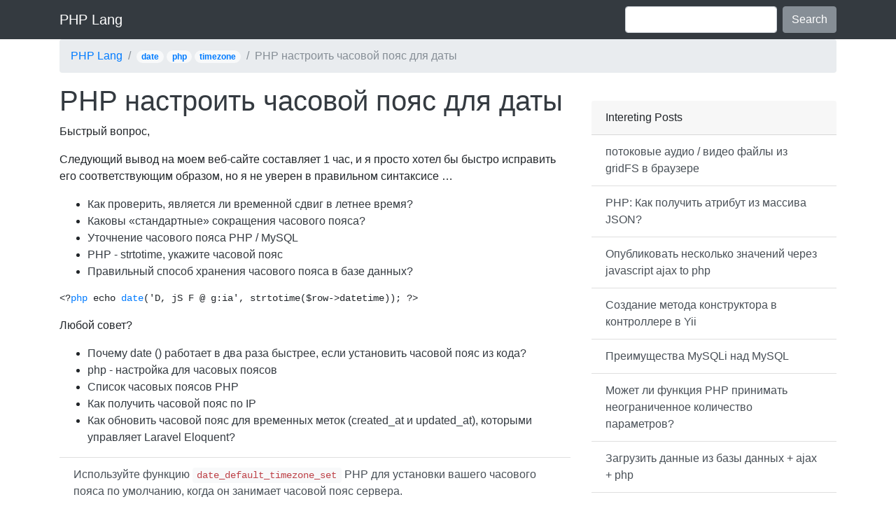

--- FILE ---
content_type: text/html; charset=UTF-8
request_url: https://ruphp.com/php-1684.html
body_size: 26914
content:
<!DOCTYPE html>
<html>
  <head>
    <meta charset="utf-8">
    <meta http-equiv="X-UA-Compatible" content="IE=edge">
    <meta name="viewport" content="width=device-width, initial-scale=1, shrink-to-fit=no">
    <title>  PHP &#x43D;&#x430;&#x441;&#x442;&#x440;&#x43E;&#x438;&#x442;&#x44C; &#x447;&#x430;&#x441;&#x43E;&#x432;&#x43E;&#x439; &#x43F;&#x43E;&#x44F;&#x441; &#x434;&#x43B;&#x44F; &#x434;&#x430;&#x442;&#x44B; PHP Lang</title>
    <link rel="stylesheet" href="https://maxcdn.bootstrapcdn.com/bootstrap/4.0.0-beta.2/css/bootstrap.min.css" integrity="sha384-PsH8R72JQ3SOdhVi3uxftmaW6Vc51MKb0q5P2rRUpPvrszuE4W1povHYgTpBfshb" crossorigin="anonymous">
    <style>
    img {max-width: 100%;}
    .listi {max-height:250px;overflow:hidden}
    .listi img {width:200px;}
    </style>
	  


  

<link href="/favicon.ico" type="image/x-icon" rel="icon">
<link href="/favicon.ico" type="image/x-icon" rel="shortcut icon">

<!-- Yandex.Metrika counter -->
<script type="text/javascript" >
   (function(m,e,t,r,i,k,a){m[i]=m[i]||function(){(m[i].a=m[i].a||[]).push(arguments)};
   m[i].l=1*new Date();k=e.createElement(t),a=e.getElementsByTagName(t)[0],k.async=1,k.src=r,a.parentNode.insertBefore(k,a)})
   (window, document, "script", "https://mc.yandex.ru/metrika/tag.js", "ym");
   ym(86763346, "init", {
        clickmap:true,
        trackLinks:true,
        accurateTrackBounce:true,
        webvisor:true
   });
</script>
<noscript><div><img src="https://mc.yandex.ru/watch/86763346" style="position:absolute; left:-9999px;" alt="" /></div></noscript>
<!-- /Yandex.Metrika counter -->


	<script async src="https://pagead2.googlesyndication.com/pagead/js/adsbygoogle.js?client=ca-pub-8714413967545663"
     crossorigin="anonymous"></script>
	<script charset="utf-8" async src="https://elpushnot.com/pjs/AMrtdKEpH.js"></script>
	</head>

<body style="padding-top:3.5rem">
    <div class="navbar navbar-expand-lg fixed-top navbar-dark bg-dark">
      <div class="container">
        <a class="navbar-brand" href="/">PHP Lang</a>
  <button class="navbar-toggler" type="button" data-toggle="collapse" data-target="#navbarColor03" aria-controls="navbarColor03" aria-expanded="false" aria-label="Toggle navigation" style="">
    <span class="navbar-toggler-icon"></span>
  </button>

  <div class="collapse navbar-collapse" id="navbarColor03">
    <ul class="navbar-nav mr-auto">
      <li class="nav-item">
        <a class="nav-link" href="/"></a>
      </li>
      <li class="nav-item">
        <a class="nav-link" href="/"></a>
      </li>
      <li class="nav-item">
        <a class="nav-link" href="/"></a>
      </li>
    </ul>
    <form class="form-inline my-2 my-lg-0">
      <input class="form-control mr-sm-2" type="text" placeholder="">
      <button class="btn btn-secondary my-2 my-sm-0" type="submit">Search</button>
    </form>
  </div>
      </div>
    </div>	
<div class="container">

<div class="row ">
        <div class="col-12">
        <ol class="breadcrumb ">
  <li class="breadcrumb-item"><a href="/">PHP Lang</a></li>
  <li class="breadcrumb-item"><span class='badge badge-pill badge-light'><a href="https://ruphp.com/php/date" rel="tag">date</a></span> <span class='badge badge-pill badge-light'><a href="https://ruphp.com/php/php" rel="tag">php</a></span> <span class='badge badge-pill badge-light'><a href="https://ruphp.com/php/timezone" rel="tag">timezone</a></span></li>
  <li class="breadcrumb-item active">PHP &#x43D;&#x430;&#x441;&#x442;&#x440;&#x43E;&#x438;&#x442;&#x44C; &#x447;&#x430;&#x441;&#x43E;&#x432;&#x43E;&#x439; &#x43F;&#x43E;&#x44F;&#x441; &#x434;&#x43B;&#x44F; &#x434;&#x430;&#x442;&#x44B;</li>
        </ol>
			
    </div>
</div>
<div class="row">
<div class="col-md-4 order-3">

<!-- mailru_sidebar_begin -->
<script async src="https://ad.mail.ru/static/ads-async.js"></script>
<ins class="mrg-tag" style="display:inline-block;text-decoration: none;" data-ad-client="ad-983484" data-ad-slot="983484"></ins>  
<script>(MRGtag = window.MRGtag || []).push({})</script>
<!-- mailru_sidebar_end -->

<!-- rsya_sidebar_begin -->
<!-- Yandex.RTB R-A-1508709-2 -->
<div id="yandex_rtb_R-A-1508709-2"></div>
<script>window.yaContextCb.push(()=>{
  Ya.Context.AdvManager.render({
    renderTo: 'yandex_rtb_R-A-1508709-2',
    blockId: 'R-A-1508709-2'
  })
})</script>
<!-- rsya_sidebar_end -->


	
        <div class="card border-0">
            <div class="card-header">Intereting Posts</div>
            <div class="list-group list-group-flush">
          <a href="https://ruphp.com/gridfs-x4.html" rel="bookmark" class="list-group-item list-group-item-action">
    &#x43F;&#x43E;&#x442;&#x43E;&#x43A;&#x43E;&#x432;&#x44B;&#x435; &#x430;&#x443;&#x434;&#x438;&#x43E; / &#x432;&#x438;&#x434;&#x435;&#x43E; &#x444;&#x430;&#x439;&#x43B;&#x44B; &#x438;&#x437; gridFS &#x432; &#x431;&#x440;&#x430;&#x443;&#x437;&#x435;&#x440;&#x435;  </a>
  <a href="https://ruphp.com/php-j.html" rel="bookmark" class="list-group-item list-group-item-action">
    PHP: &#x41A;&#x430;&#x43A; &#x43F;&#x43E;&#x43B;&#x443;&#x447;&#x438;&#x442;&#x44C; &#x430;&#x442;&#x440;&#x438;&#x431;&#x443;&#x442; &#x438;&#x437; &#x43C;&#x430;&#x441;&#x441;&#x438;&#x432;&#x430; JSON?  </a>
  <a href="https://ruphp.com/44385.html" rel="bookmark" class="list-group-item list-group-item-action">
    &#x41E;&#x43F;&#x443;&#x431;&#x43B;&#x438;&#x43A;&#x43E;&#x432;&#x430;&#x442;&#x44C; &#x43D;&#x435;&#x441;&#x43A;&#x43E;&#x43B;&#x44C;&#x43A;&#x43E; &#x437;&#x43D;&#x430;&#x447;&#x435;&#x43D;&#x438;&#x439; &#x447;&#x435;&#x440;&#x435;&#x437; javascript ajax to php  </a>
  <a href="https://ruphp.com/31142.html" rel="bookmark" class="list-group-item list-group-item-action">
    &#x421;&#x43E;&#x437;&#x434;&#x430;&#x43D;&#x438;&#x435; &#x43C;&#x435;&#x442;&#x43E;&#x434;&#x430; &#x43A;&#x43E;&#x43D;&#x441;&#x442;&#x440;&#x443;&#x43A;&#x442;&#x43E;&#x440;&#x430; &#x432; &#x43A;&#x43E;&#x43D;&#x442;&#x440;&#x43E;&#x43B;&#x43B;&#x435;&#x440;&#x435; &#x432; Yii  </a>
  <a href="https://ruphp.com/mysqli-mysql.html" rel="bookmark" class="list-group-item list-group-item-action">
    &#x41F;&#x440;&#x435;&#x438;&#x43C;&#x443;&#x449;&#x435;&#x441;&#x442;&#x432;&#x430; MySQLi &#x43D;&#x430;&#x434; MySQL  </a>
  <a href="https://ruphp.com/php-x-382.html" rel="bookmark" class="list-group-item list-group-item-action">
    &#x41C;&#x43E;&#x436;&#x435;&#x442; &#x43B;&#x438; &#x444;&#x443;&#x43D;&#x43A;&#x446;&#x438;&#x44F; PHP &#x43F;&#x440;&#x438;&#x43D;&#x438;&#x43C;&#x430;&#x442;&#x44C; &#x43D;&#x435;&#x43E;&#x433;&#x440;&#x430;&#x43D;&#x438;&#x447;&#x435;&#x43D;&#x43D;&#x43E;&#x435; &#x43A;&#x43E;&#x43B;&#x438;&#x447;&#x435;&#x441;&#x442;&#x432;&#x43E; &#x43F;&#x430;&#x440;&#x430;&#x43C;&#x435;&#x442;&#x440;&#x43E;&#x432;?  </a>
  <a href="https://ruphp.com/ajax-40.html" rel="bookmark" class="list-group-item list-group-item-action">
    &#x417;&#x430;&#x433;&#x440;&#x443;&#x437;&#x438;&#x442;&#x44C; &#x434;&#x430;&#x43D;&#x43D;&#x44B;&#x435; &#x438;&#x437; &#x431;&#x430;&#x437;&#x44B; &#x434;&#x430;&#x43D;&#x43D;&#x44B;&#x445; + ajax + php  </a>
  <a href="https://ruphp.com/29348.html" rel="bookmark" class="list-group-item list-group-item-action">
    &#x423;&#x434;&#x430;&#x43B;&#x438;&#x442;&#x435; &#x43F;&#x440;&#x43E;&#x441;&#x442;&#x440;&#x430;&#x43D;&#x441;&#x442;&#x432;&#x43E; &#x438;&#x43C;&#x435;&#x43D; &#x444;&#x43E;&#x440;&#x43C; &#x432; &#x444;&#x43E;&#x440;&#x43C;&#x435; Symfony2 (&#x434;&#x43B;&#x44F; REST API)  </a>
  <a href="https://ruphp.com/x430-30.html" rel="bookmark" class="list-group-item list-group-item-action">
    &#x41A;&#x430;&#x43A; &#x437;&#x430;&#x433;&#x440;&#x443;&#x437;&#x438;&#x442;&#x44C; &#x444;&#x430;&#x439;&#x43B; &#x43F;&#x440;&#x438; &#x43D;&#x430;&#x436;&#x430;&#x442;&#x438;&#x438; &#x43D;&#x430; &#x438;&#x43C;&#x44F; &#x444;&#x430;&#x439;&#x43B;&#x430; &#x441; &#x43F;&#x43E;&#x43C;&#x43E;&#x449;&#x44C;&#x44E; PHP?  </a>
  <a href="https://ruphp.com/twig-addfilter-silex.html" rel="bookmark" class="list-group-item list-group-item-action">
    Twig addFilter &#x441; &#x438;&#x441;&#x43F;&#x43E;&#x43B;&#x44C;&#x437;&#x43E;&#x432;&#x430;&#x43D;&#x438;&#x435;&#x43C; Silex?  </a>
  <a href="https://ruphp.com/x43d-26.html" rel="bookmark" class="list-group-item list-group-item-action">
    &#x41E;&#x431;&#x43D;&#x43E;&#x432;&#x43B;&#x435;&#x43D;&#x438;&#x435; &#x434;&#x443;&#x431;&#x43B;&#x438;&#x440;&#x443;&#x44E;&#x449;&#x435;&#x433;&#x43E; &#x43A;&#x43B;&#x44E;&#x447;&#x430; &#8211; &#x43D;&#x435;&#x441;&#x43A;&#x43E;&#x43B;&#x44C;&#x43A;&#x43E; &#x441;&#x442;&#x43E;&#x43B;&#x431;&#x446;&#x43E;&#x432;  </a>
  <a href="https://ruphp.com/php-2233.html" rel="bookmark" class="list-group-item list-group-item-action">
    &#x417;&#x430;&#x433;&#x440;&#x443;&#x437;&#x43A;&#x430; &#x441; php &#x441; &#x437;&#x430;&#x433;&#x43E;&#x43B;&#x43E;&#x432;&#x43A;&#x430;&#x43C;&#x438; &#x43D;&#x435; &#x440;&#x430;&#x431;&#x43E;&#x442;&#x430;&#x435;&#x442; &#x43D;&#x430; IE8  </a>
  <a href="https://ruphp.com/php-348.html" rel="bookmark" class="list-group-item list-group-item-action">
    &#x437;&#x430;&#x433;&#x43E;&#x43B;&#x43E;&#x432;&#x43E;&#x43A; &#x43D;&#x435; &#x440;&#x430;&#x431;&#x43E;&#x442;&#x430;&#x435;&#x442; &#x432; &#x43C;&#x43E;&#x435;&#x43C; php-&#x43A;&#x43E;&#x434;&#x435;  </a>
  <a href="https://ruphp.com/html-php-12.html" rel="bookmark" class="list-group-item list-group-item-action">
    HTML-&#x43A;&#x43E;&#x434; &#x432; PHP  </a>
  <a href="https://ruphp.com/magento-59.html" rel="bookmark" class="list-group-item list-group-item-action">
    &#x41D;&#x43E;&#x432;&#x44B;&#x439; &#x43F;&#x43E;&#x43B;&#x44C;&#x437;&#x43E;&#x432;&#x430;&#x442;&#x435;&#x43B;&#x44C;&#x441;&#x43A;&#x438;&#x439; &#x431;&#x43B;&#x43E;&#x43A; Magento  </a>
			</div>
        </div>    
</div><div class="col-md-8 col-lg-8 order-1">


<!-- rsya_poster_begin -->
<!-- Yandex.RTB R-A-1508709-5 -->
<div id="yandex_rtb_R-A-1508709-5"></div>
<script>window.yaContextCb.push(()=>{
	Ya.Context.AdvManager.render({
		"blockId": "R-A-1508709-5",
		"renderTo": "yandex_rtb_R-A-1508709-5"
	})
})
</script>
<!-- rsya_poster_end -->

<!-- mailru_poster_begin -->
<script async src="https://ad.mail.ru/static/ads-async.js"></script>
<ins class="mrg-tag" style="display:block;text-decoration: none;" data-ad-client="ad-983482" data-ad-slot="983482"></ins>  
<script>(MRGtag = window.MRGtag || []).push({})</script>
<!-- mailru_poster_end -->

	    <a href="https://ruphp.com/php-1684.html" class="text-dark"><h1>PHP &#x43D;&#x430;&#x441;&#x442;&#x440;&#x43E;&#x438;&#x442;&#x44C; &#x447;&#x430;&#x441;&#x43E;&#x432;&#x43E;&#x439; &#x43F;&#x43E;&#x44F;&#x441; &#x434;&#x43B;&#x44F; &#x434;&#x430;&#x442;&#x44B;</h1></a> 
    <div class="card border-0">
        <p>  &#x411;&#x44B;&#x441;&#x442;&#x440;&#x44B;&#x439; &#x432;&#x43E;&#x43F;&#x440;&#x43E;&#x441;, </p>
<p>  &#x421;&#x43B;&#x435;&#x434;&#x443;&#x44E;&#x449;&#x438;&#x439; &#x432;&#x44B;&#x432;&#x43E;&#x434; &#x43D;&#x430; &#x43C;&#x43E;&#x435;&#x43C; &#x432;&#x435;&#x431;-&#x441;&#x430;&#x439;&#x442;&#x435; &#x441;&#x43E;&#x441;&#x442;&#x430;&#x432;&#x43B;&#x44F;&#x435;&#x442; 1 &#x447;&#x430;&#x441;, &#x438; &#x44F; &#x43F;&#x440;&#x43E;&#x441;&#x442;&#x43E; &#x445;&#x43E;&#x442;&#x435;&#x43B; &#x431;&#x44B; &#x431;&#x44B;&#x441;&#x442;&#x440;&#x43E; &#x438;&#x441;&#x43F;&#x440;&#x430;&#x432;&#x438;&#x442;&#x44C; &#x435;&#x433;&#x43E; &#x441;&#x43E;&#x43E;&#x442;&#x432;&#x435;&#x442;&#x441;&#x442;&#x432;&#x443;&#x44E;&#x449;&#x438;&#x43C; &#x43E;&#x431;&#x440;&#x430;&#x437;&#x43E;&#x43C;, &#x43D;&#x43E; &#x44F; &#x43D;&#x435; &#x443;&#x432;&#x435;&#x440;&#x435;&#x43D; &#x432; &#x43F;&#x440;&#x430;&#x432;&#x438;&#x43B;&#x44C;&#x43D;&#x43E;&#x43C; &#x441;&#x438;&#x43D;&#x442;&#x430;&#x43A;&#x441;&#x438;&#x441;&#x435; &#8230; </p><ul><li><a class="text-dark" href="https://ruphp.com/x43d-67.html" rel="bookmark" title="&#x41A;&#x430;&#x43A; &#x43F;&#x440;&#x43E;&#x432;&#x435;&#x440;&#x438;&#x442;&#x44C;, &#x44F;&#x432;&#x43B;&#x44F;&#x435;&#x442;&#x441;&#x44F; &#x43B;&#x438; &#x432;&#x440;&#x435;&#x43C;&#x435;&#x43D;&#x43D;&#x43E;&#x439; &#x441;&#x434;&#x432;&#x438;&#x433; &#x432; &#x43B;&#x435;&#x442;&#x43D;&#x435;&#x435; &#x432;&#x440;&#x435;&#x43C;&#x44F;?">&#x41A;&#x430;&#x43A; &#x43F;&#x440;&#x43E;&#x432;&#x435;&#x440;&#x438;&#x442;&#x44C;, &#x44F;&#x432;&#x43B;&#x44F;&#x435;&#x442;&#x441;&#x44F; &#x43B;&#x438; &#x432;&#x440;&#x435;&#x43C;&#x435;&#x43D;&#x43D;&#x43E;&#x439; &#x441;&#x434;&#x432;&#x438;&#x433; &#x432; &#x43B;&#x435;&#x442;&#x43D;&#x435;&#x435; &#x432;&#x440;&#x435;&#x43C;&#x44F;?</a></li><li><a class="text-dark" href="https://ruphp.com/x4.html" rel="bookmark" title="&#x41A;&#x430;&#x43A;&#x43E;&#x432;&#x44B; &#xAB;&#x441;&#x442;&#x430;&#x43D;&#x434;&#x430;&#x440;&#x442;&#x43D;&#x44B;&#x435;&#xBB; &#x441;&#x43E;&#x43A;&#x440;&#x430;&#x449;&#x435;&#x43D;&#x438;&#x44F; &#x447;&#x430;&#x441;&#x43E;&#x432;&#x43E;&#x433;&#x43E; &#x43F;&#x43E;&#x44F;&#x441;&#x430;?">&#x41A;&#x430;&#x43A;&#x43E;&#x432;&#x44B; &#xAB;&#x441;&#x442;&#x430;&#x43D;&#x434;&#x430;&#x440;&#x442;&#x43D;&#x44B;&#x435;&#xBB; &#x441;&#x43E;&#x43A;&#x440;&#x430;&#x449;&#x435;&#x43D;&#x438;&#x44F; &#x447;&#x430;&#x441;&#x43E;&#x432;&#x43E;&#x433;&#x43E; &#x43F;&#x43E;&#x44F;&#x441;&#x430;?</a></li><li><a class="text-dark" href="https://ruphp.com/php-mysql-52.html" rel="bookmark" title="&#x423;&#x442;&#x43E;&#x447;&#x43D;&#x435;&#x43D;&#x438;&#x435; &#x447;&#x430;&#x441;&#x43E;&#x432;&#x43E;&#x433;&#x43E; &#x43F;&#x43E;&#x44F;&#x441;&#x430; PHP / MySQL">&#x423;&#x442;&#x43E;&#x447;&#x43D;&#x435;&#x43D;&#x438;&#x435; &#x447;&#x430;&#x441;&#x43E;&#x432;&#x43E;&#x433;&#x43E; &#x43F;&#x43E;&#x44F;&#x441;&#x430; PHP / MySQL</a></li><li><a class="text-dark" href="https://ruphp.com/php-strtotime-2.html" rel="bookmark" title="PHP - strtotime, &#x443;&#x43A;&#x430;&#x436;&#x438;&#x442;&#x435; &#x447;&#x430;&#x441;&#x43E;&#x432;&#x43E;&#x439; &#x43F;&#x43E;&#x44F;&#x441;">PHP - strtotime, &#x443;&#x43A;&#x430;&#x436;&#x438;&#x442;&#x435; &#x447;&#x430;&#x441;&#x43E;&#x432;&#x43E;&#x439; &#x43F;&#x43E;&#x44F;&#x441;</a></li><li><a class="text-dark" href="https://ruphp.com/7688.html" rel="bookmark" title="&#x41F;&#x440;&#x430;&#x432;&#x438;&#x43B;&#x44C;&#x43D;&#x44B;&#x439; &#x441;&#x43F;&#x43E;&#x441;&#x43E;&#x431; &#x445;&#x440;&#x430;&#x43D;&#x435;&#x43D;&#x438;&#x44F; &#x447;&#x430;&#x441;&#x43E;&#x432;&#x43E;&#x433;&#x43E; &#x43F;&#x43E;&#x44F;&#x441;&#x430; &#x432; &#x431;&#x430;&#x437;&#x435; &#x434;&#x430;&#x43D;&#x43D;&#x44B;&#x445;?">&#x41F;&#x440;&#x430;&#x432;&#x438;&#x43B;&#x44C;&#x43D;&#x44B;&#x439; &#x441;&#x43F;&#x43E;&#x441;&#x43E;&#x431; &#x445;&#x440;&#x430;&#x43D;&#x435;&#x43D;&#x438;&#x44F; &#x447;&#x430;&#x441;&#x43E;&#x432;&#x43E;&#x433;&#x43E; &#x43F;&#x43E;&#x44F;&#x441;&#x430; &#x432; &#x431;&#x430;&#x437;&#x435; &#x434;&#x430;&#x43D;&#x43D;&#x44B;&#x445;?</a></li></ul>
<pre><code>&lt;?<a href="https://ruphp.com/php/php" title="Topics of php" target="_blank">php</a> echo <a href="https://ruphp.com/php/date" title="Topics of date" target="_blank">date</a>(&apos;D, jS F @ g:ia&apos;, strtotime($row-&gt;datetime)); ?&gt;</code> </pre>
<p>  &#x41B;&#x44E;&#x431;&#x43E;&#x439; &#x441;&#x43E;&#x432;&#x435;&#x442;? </p>
       
		<ul><li><a class="text-dark" href="https://ruphp.com/date-x44-2.html" rel="bookmark" title="&#x41F;&#x43E;&#x447;&#x435;&#x43C;&#x443; date () &#x440;&#x430;&#x431;&#x43E;&#x442;&#x430;&#x435;&#x442; &#x432; &#x434;&#x432;&#x430; &#x440;&#x430;&#x437;&#x430; &#x431;&#x44B;&#x441;&#x442;&#x440;&#x435;&#x435;, &#x435;&#x441;&#x43B;&#x438; &#x443;&#x441;&#x442;&#x430;&#x43D;&#x43E;&#x432;&#x438;&#x442;&#x44C; &#x447;&#x430;&#x441;&#x43E;&#x432;&#x43E;&#x439; &#x43F;&#x43E;&#x44F;&#x441; &#x438;&#x437; &#x43A;&#x43E;&#x434;&#x430;?">&#x41F;&#x43E;&#x447;&#x435;&#x43C;&#x443; date () &#x440;&#x430;&#x431;&#x43E;&#x442;&#x430;&#x435;&#x442; &#x432; &#x434;&#x432;&#x430; &#x440;&#x430;&#x437;&#x430; &#x431;&#x44B;&#x441;&#x442;&#x440;&#x435;&#x435;, &#x435;&#x441;&#x43B;&#x438; &#x443;&#x441;&#x442;&#x430;&#x43D;&#x43E;&#x432;&#x438;&#x442;&#x44C; &#x447;&#x430;&#x441;&#x43E;&#x432;&#x43E;&#x439; &#x43F;&#x43E;&#x44F;&#x441; &#x438;&#x437; &#x43A;&#x43E;&#x434;&#x430;?</a></li><li><a class="text-dark" href="https://ruphp.com/php-3006.html" rel="bookmark" title="php - &#x43D;&#x430;&#x441;&#x442;&#x440;&#x43E;&#x439;&#x43A;&#x430; &#x434;&#x43B;&#x44F; &#x447;&#x430;&#x441;&#x43E;&#x432;&#x44B;&#x445; &#x43F;&#x43E;&#x44F;&#x441;&#x43E;&#x432;">php - &#x43D;&#x430;&#x441;&#x442;&#x440;&#x43E;&#x439;&#x43A;&#x430; &#x434;&#x43B;&#x44F; &#x447;&#x430;&#x441;&#x43E;&#x432;&#x44B;&#x445; &#x43F;&#x43E;&#x44F;&#x441;&#x43E;&#x432;</a></li><li><a class="text-dark" href="https://ruphp.com/php-522.html" rel="bookmark" title="&#x421;&#x43F;&#x438;&#x441;&#x43E;&#x43A; &#x447;&#x430;&#x441;&#x43E;&#x432;&#x44B;&#x445; &#x43F;&#x43E;&#x44F;&#x441;&#x43E;&#x432; PHP">&#x421;&#x43F;&#x438;&#x441;&#x43E;&#x43A; &#x447;&#x430;&#x441;&#x43E;&#x432;&#x44B;&#x445; &#x43F;&#x43E;&#x44F;&#x441;&#x43E;&#x432; PHP</a></li><li><a class="text-dark" href="https://ruphp.com/ip-14.html" rel="bookmark" title="&#x41A;&#x430;&#x43A; &#x43F;&#x43E;&#x43B;&#x443;&#x447;&#x438;&#x442;&#x44C; &#x447;&#x430;&#x441;&#x43E;&#x432;&#x43E;&#x439; &#x43F;&#x43E;&#x44F;&#x441; &#x43F;&#x43E; IP">&#x41A;&#x430;&#x43A; &#x43F;&#x43E;&#x43B;&#x443;&#x447;&#x438;&#x442;&#x44C; &#x447;&#x430;&#x441;&#x43E;&#x432;&#x43E;&#x439; &#x43F;&#x43E;&#x44F;&#x441; &#x43F;&#x43E; IP</a></li><li><a class="text-dark" href="https://ruphp.com/x435-116.html" rel="bookmark" title="&#x41A;&#x430;&#x43A; &#x43E;&#x431;&#x43D;&#x43E;&#x432;&#x438;&#x442;&#x44C; &#x447;&#x430;&#x441;&#x43E;&#x432;&#x43E;&#x439; &#x43F;&#x43E;&#x44F;&#x441; &#x434;&#x43B;&#x44F; &#x432;&#x440;&#x435;&#x43C;&#x435;&#x43D;&#x43D;&#x44B;&#x445; &#x43C;&#x435;&#x442;&#x43E;&#x43A; (created_at &#x438; updated_at), &#x43A;&#x43E;&#x442;&#x43E;&#x440;&#x44B;&#x43C;&#x438; &#x443;&#x43F;&#x440;&#x430;&#x432;&#x43B;&#x44F;&#x435;&#x442; Laravel Eloquent?">&#x41A;&#x430;&#x43A; &#x43E;&#x431;&#x43D;&#x43E;&#x432;&#x438;&#x442;&#x44C; &#x447;&#x430;&#x441;&#x43E;&#x432;&#x43E;&#x439; &#x43F;&#x43E;&#x44F;&#x441; &#x434;&#x43B;&#x44F; &#x432;&#x440;&#x435;&#x43C;&#x435;&#x43D;&#x43D;&#x44B;&#x445; &#x43C;&#x435;&#x442;&#x43E;&#x43A; (created_at &#x438; updated_at), &#x43A;&#x43E;&#x442;&#x43E;&#x440;&#x44B;&#x43C;&#x438; &#x443;&#x43F;&#x440;&#x430;&#x432;&#x43B;&#x44F;&#x435;&#x442; Laravel Eloquent?</a></li></ul>    <div class="list-group list-group-flush">
    


	<div class="list-group-item list-group-item-action flex-column align-items-start">
		      	<p>  &#x418;&#x441;&#x43F;&#x43E;&#x43B;&#x44C;&#x437;&#x443;&#x439;&#x442;&#x435; &#x444;&#x443;&#x43D;&#x43A;&#x446;&#x438;&#x44E; <code>date_default_timezone_set</code> PHP &#x434;&#x43B;&#x44F; &#x443;&#x441;&#x442;&#x430;&#x43D;&#x43E;&#x432;&#x43A;&#x438; &#x432;&#x430;&#x448;&#x435;&#x433;&#x43E; &#x447;&#x430;&#x441;&#x43E;&#x432;&#x43E;&#x433;&#x43E; &#x43F;&#x43E;&#x44F;&#x441;&#x430; &#x43F;&#x43E; &#x443;&#x43C;&#x43E;&#x43B;&#x447;&#x430;&#x43D;&#x438;&#x44E;, &#x43A;&#x43E;&#x433;&#x434;&#x430; &#x43E;&#x43D; &#x437;&#x430;&#x43D;&#x438;&#x43C;&#x430;&#x435;&#x442; &#x447;&#x430;&#x441;&#x43E;&#x432;&#x43E;&#x439; &#x43F;&#x43E;&#x44F;&#x441; &#x441;&#x435;&#x440;&#x432;&#x435;&#x440;&#x430;. </p>
<p>  &#x412;&#x43E;&#x442; &#x441;&#x43F;&#x438;&#x441;&#x43E;&#x43A; &#x447;&#x430;&#x441;&#x43E;&#x432;&#x44B;&#x445; &#x43F;&#x43E;&#x44F;&#x441;&#x43E;&#x432; . </p>
</div>
</li><!-- #comment-## -->
<div class="list-group-item list-group-item-action flex-column align-items-start">
		      	<p>  &#x443;&#x441;&#x442;&#x430;&#x43D;&#x43E;&#x432;&#x438;&#x442;&#x44C; &#x447;&#x430;&#x441;&#x43E;&#x432;&#x43E;&#x439; &#x43F;&#x43E;&#x44F;&#x441; &#x43F;&#x43E; &#x443;&#x43C;&#x43E;&#x43B;&#x447;&#x430;&#x43D;&#x438;&#x44E; </p>
<pre> <code>$timezone = &apos;America/Los_Angeles&apos;; $stored_time = &apos;2011-01-30 18:23:49&apos;; date_default_timezone_set($timezone); $timestamp = strtotime($stored_time); $local_time = $timestamp + date(&apos;Z&apos;); $local_date = date(&apos;Ymd H:i:s&apos;, $local_time); echo $local_date;</code> </pre>
</div>
</li><!-- #comment-## -->

 	</div>
		
        </div>
        	
<ul>
<li><a class="text-dark" href="https://ruphp.com/php-3562.html" rel="bookmark" title="php - &#x441;&#x43F;&#x438;&#x441;&#x43E;&#x43A; &#x43F;&#x440;&#x435;&#x434;&#x441;&#x442;&#x43E;&#x44F;&#x449;&#x438;&#x445; &#x434;&#x430;&#x442;">php - &#x441;&#x43F;&#x438;&#x441;&#x43E;&#x43A; &#x43F;&#x440;&#x435;&#x434;&#x441;&#x442;&#x43E;&#x44F;&#x449;&#x438;&#x445; &#x434;&#x430;&#x442;</a></li><li><a class="text-dark" href="https://ruphp.com/php-datetime-dst.html" rel="bookmark" title="PHP DateTime DST">PHP DateTime DST</a></li><li><a class="text-dark" href="https://ruphp.com/mysql-78.html" rel="bookmark" title="MySQL: &#x441;&#x43E;&#x445;&#x440;&#x430;&#x43D;&#x438;&#x442;&#x44C; &#x447;&#x430;&#x441;&#x43E;&#x432;&#x43E;&#x439; &#x43F;&#x43E;&#x44F;&#x441; &#x441;&#x435;&#x440;&#x432;&#x435;&#x440;&#x430; &#x438;&#x43B;&#x438; &#x447;&#x430;&#x441;&#x43E;&#x432;&#x43E;&#x439; &#x43F;&#x43E;&#x44F;&#x441; &#x43F;&#x43E;&#x43B;&#x44C;&#x437;&#x43E;&#x432;&#x430;&#x442;&#x435;&#x43B;&#x44F;?">MySQL: &#x441;&#x43E;&#x445;&#x440;&#x430;&#x43D;&#x438;&#x442;&#x44C; &#x447;&#x430;&#x441;&#x43E;&#x432;&#x43E;&#x439; &#x43F;&#x43E;&#x44F;&#x441; &#x441;&#x435;&#x440;&#x432;&#x435;&#x440;&#x430; &#x438;&#x43B;&#x438; &#x447;&#x430;&#x441;&#x43E;&#x432;&#x43E;&#x439; &#x43F;&#x43E;&#x44F;&#x441; &#x43F;&#x43E;&#x43B;&#x44C;&#x437;&#x43E;&#x432;&#x430;&#x442;&#x435;&#x43B;&#x44F;?</a></li><li><a class="text-dark" href="https://ruphp.com/utc-0-php.html" rel="bookmark" title="&#x423;&#x441;&#x442;&#x430;&#x43D;&#x43E;&#x432;&#x43A;&#x430; &#x447;&#x430;&#x441;&#x43E;&#x432;&#x43E;&#x433;&#x43E; &#x43F;&#x43E;&#x44F;&#x441;&#x430; &#x434;&#x43B;&#x44F; UTC (0) &#x432; PHP">&#x423;&#x441;&#x442;&#x430;&#x43D;&#x43E;&#x432;&#x43A;&#x430; &#x447;&#x430;&#x441;&#x43E;&#x432;&#x43E;&#x433;&#x43E; &#x43F;&#x43E;&#x44F;&#x441;&#x430; &#x434;&#x43B;&#x44F; UTC (0) &#x432; PHP</a></li><li><a class="text-dark" href="https://ruphp.com/date_default_timezone_get-x43e.html" rel="bookmark" title="date_default_timezone_get (): &#x41D;&#x435;&#x43B;&#x44C;&#x437;&#x44F; &#x43F;&#x43E;&#x43B;&#x430;&#x433;&#x430;&#x442;&#x44C;&#x441;&#x44F; &#x43D;&#x430; &#x43D;&#x430;&#x441;&#x442;&#x440;&#x43E;&#x439;&#x43A;&#x438; &#x447;&#x430;&#x441;&#x43E;&#x432;&#x43E;&#x433;&#x43E; &#x43F;&#x43E;&#x44F;&#x441;&#x430; &#x441;&#x438;&#x441;&#x442;&#x435;&#x43C;&#x44B;">date_default_timezone_get (): &#x41D;&#x435;&#x43B;&#x44C;&#x437;&#x44F; &#x43F;&#x43E;&#x43B;&#x430;&#x433;&#x430;&#x442;&#x44C;&#x441;&#x44F; &#x43D;&#x430; &#x43D;&#x430;&#x441;&#x442;&#x440;&#x43E;&#x439;&#x43A;&#x438; &#x447;&#x430;&#x441;&#x43E;&#x432;&#x43E;&#x433;&#x43E; &#x43F;&#x43E;&#x44F;&#x441;&#x430; &#x441;&#x438;&#x441;&#x442;&#x435;&#x43C;&#x44B;</a></li><li><a class="text-dark" href="https://ruphp.com/ip-x-2.html" rel="bookmark" title="&#x41A;&#x430;&#x43A; &#x43F;&#x43E;&#x43B;&#x443;&#x447;&#x438;&#x442;&#x44C; &#x447;&#x430;&#x441;&#x43E;&#x432;&#x43E;&#x439; &#x43F;&#x43E;&#x44F;&#x441; &#x447;&#x435;&#x440;&#x435;&#x437; IP-&#x430;&#x434;&#x440;&#x435;&#x441; &#x432; PHP">&#x41A;&#x430;&#x43A; &#x43F;&#x43E;&#x43B;&#x443;&#x447;&#x438;&#x442;&#x44C; &#x447;&#x430;&#x441;&#x43E;&#x432;&#x43E;&#x439; &#x43F;&#x43E;&#x44F;&#x441; &#x447;&#x435;&#x440;&#x435;&#x437; IP-&#x430;&#x434;&#x440;&#x435;&#x441; &#x432; PHP</a></li><li><a class="text-dark" href="https://ruphp.com/gmt-php-3.html" rel="bookmark" title="GMT &#x421;&#x43C;&#x435;&#x449;&#x435;&#x43D;&#x438;&#x435; &#x43A; &#x447;&#x430;&#x441;&#x43E;&#x432;&#x43E;&#x43C;&#x443; &#x43F;&#x43E;&#x44F;&#x441;&#x443; PHP">GMT &#x421;&#x43C;&#x435;&#x449;&#x435;&#x43D;&#x438;&#x435; &#x43A; &#x447;&#x430;&#x441;&#x43E;&#x432;&#x43E;&#x43C;&#x443; &#x43F;&#x43E;&#x44F;&#x441;&#x443; PHP</a></li><li><a class="text-dark" href="https://ruphp.com/x4-259.html" rel="bookmark" title="&#x422;&#x430;&#x439;&#x43C;&#x435;&#x440;, &#x447;&#x430;&#x441;&#x43E;&#x432;&#x43E;&#x439; &#x43F;&#x43E;&#x44F;&#x441;, &#x432;&#x440;&#x435;&#x43C;&#x44F; &#x43D;&#x430; &#x441;&#x442;&#x43E;&#x440;&#x43E;&#x43D;&#x435; &#x441;&#x435;&#x440;&#x432;&#x435;&#x440;&#x430;, &#x43E;&#x431;&#x440;&#x430;&#x442;&#x43D;&#x44B;&#x439; &#x43E;&#x442;&#x441;&#x447;&#x435;&#x442; &#x43A;&#x43B;&#x438;&#x435;&#x43D;&#x442;&#x441;&#x43A;&#x43E;&#x439; &#x441;&#x442;&#x43E;&#x440;&#x43E;&#x43D;&#x44B;">&#x422;&#x430;&#x439;&#x43C;&#x435;&#x440;, &#x447;&#x430;&#x441;&#x43E;&#x432;&#x43E;&#x439; &#x43F;&#x43E;&#x44F;&#x441;, &#x432;&#x440;&#x435;&#x43C;&#x44F; &#x43D;&#x430; &#x441;&#x442;&#x43E;&#x440;&#x43E;&#x43D;&#x435; &#x441;&#x435;&#x440;&#x432;&#x435;&#x440;&#x430;, &#x43E;&#x431;&#x440;&#x430;&#x442;&#x43D;&#x44B;&#x439; &#x43E;&#x442;&#x441;&#x447;&#x435;&#x442; &#x43A;&#x43B;&#x438;&#x435;&#x43D;&#x442;&#x441;&#x43A;&#x43E;&#x439; &#x441;&#x442;&#x43E;&#x440;&#x43E;&#x43D;&#x44B;</a></li></ul>
    </div>
    
</div>

   <div class="clearfix mt-5"></div>
    <hr />
<footer>

<!-- rsya_footer_begin -->
<!-- Yandex.RTB R-A-1508709-1 -->
<div id="yandex_rtb_R-A-1508709-1"></div>
<script>window.yaContextCb.push(()=>{
  Ya.Context.AdvManager.render({
    renderTo: 'yandex_rtb_R-A-1508709-1',
    blockId: 'R-A-1508709-1'
  })
})</script>
<!-- rsya_footer_end -->

        <ul class="list-inline text-center">
        <li class="list-inline-item">© 2023 PHP Lang</li>
        <li class="list-inline-item"><a href="/topics">Topics</a></li>
<li class="list-inline-item"><a href="/blog/">Blog</a></li>
        <li class="list-inline-item"><a href="#">Terms</a></li>
        <li class="list-inline-item"><a href="#">Privacy Policy</a></li>
        </ul>
</footer>

</div>     
    <!-- Optional JavaScript -->
    <!-- jQuery first, then Popper.js, then Bootstrap JS -->
    <script src="https://code.jquery.com/jquery-3.2.1.slim.min.js" integrity="sha384-KJ3o2DKtIkvYIK3UENzmM7KCkRr/rE9/Qpg6aAZGJwFDMVNA/GpGFF93hXpG5KkN" crossorigin="anonymous"></script>
    <script src="https://cdnjs.cloudflare.com/ajax/libs/popper.js/1.12.3/umd/popper.min.js" integrity="sha384-vFJXuSJphROIrBnz7yo7oB41mKfc8JzQZiCq4NCceLEaO4IHwicKwpJf9c9IpFgh" crossorigin="anonymous"></script>
    <script src="https://maxcdn.bootstrapcdn.com/bootstrap/4.0.0-beta.2/js/bootstrap.min.js" integrity="sha384-alpBpkh1PFOepccYVYDB4do5UnbKysX5WZXm3XxPqe5iKTfUKjNkCk9SaVuEZflJ" crossorigin="anonymous"></script>
  

	<!-- mailru_fs_begin -->
	<script async src="https://ad.mail.ru/static/ads-async.js"></script>
	<ins class="mrg-tag" 
		data-ad-client="ad-1824248"
		data-ad-slot="1824248">
	</ins>
	<script>(MRGtag = window.MRGtag || []).push({})</script>
	<!-- mailru_fs_end -->
	</body>
</html>

--- FILE ---
content_type: text/html; charset=utf-8
request_url: https://www.google.com/recaptcha/api2/aframe
body_size: 268
content:
<!DOCTYPE HTML><html><head><meta http-equiv="content-type" content="text/html; charset=UTF-8"></head><body><script nonce="6R8ejOqdJXsUhE-GFJu2BQ">/** Anti-fraud and anti-abuse applications only. See google.com/recaptcha */ try{var clients={'sodar':'https://pagead2.googlesyndication.com/pagead/sodar?'};window.addEventListener("message",function(a){try{if(a.source===window.parent){var b=JSON.parse(a.data);var c=clients[b['id']];if(c){var d=document.createElement('img');d.src=c+b['params']+'&rc='+(localStorage.getItem("rc::a")?sessionStorage.getItem("rc::b"):"");window.document.body.appendChild(d);sessionStorage.setItem("rc::e",parseInt(sessionStorage.getItem("rc::e")||0)+1);localStorage.setItem("rc::h",'1763182547291');}}}catch(b){}});window.parent.postMessage("_grecaptcha_ready", "*");}catch(b){}</script></body></html>